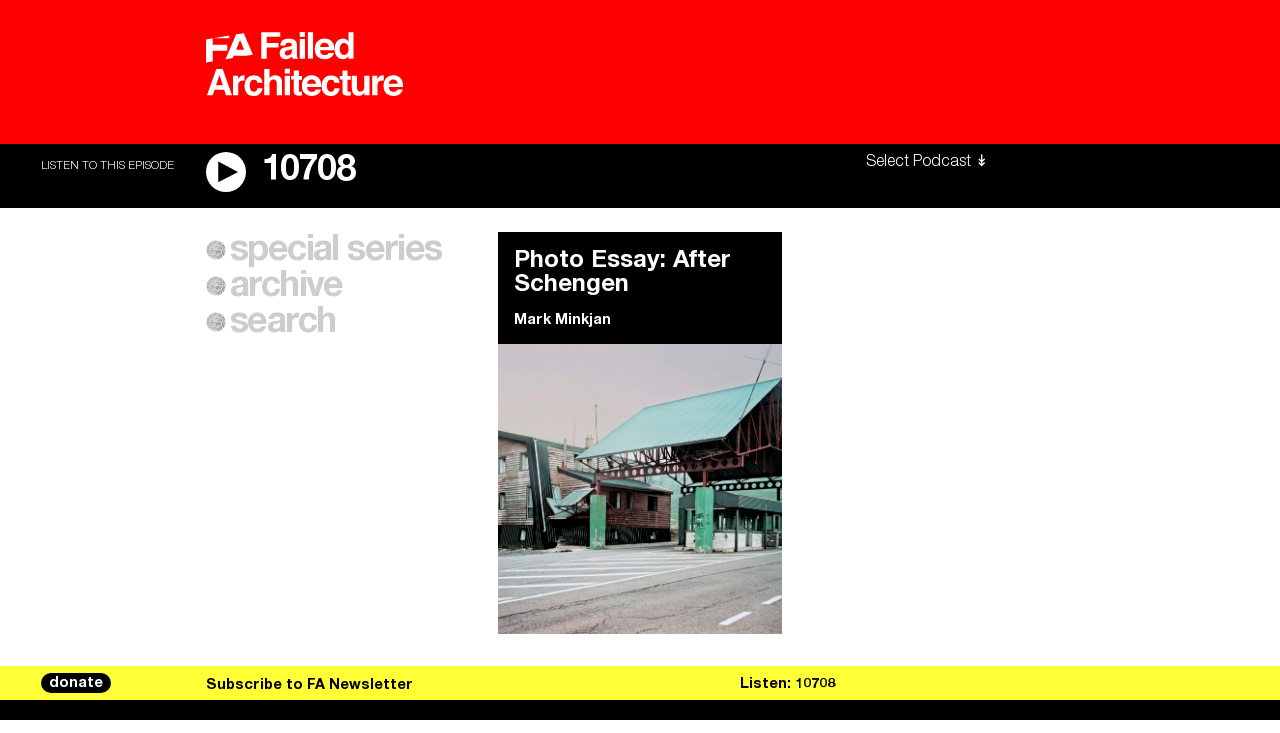

--- FILE ---
content_type: text/html; charset=UTF-8
request_url: https://failedarchitecture.com/tag/european-union/
body_size: 16492
content:
<!doctype html>
<html lang="en">
<!-- Hi! ━━━━━━━━━━━━━━━━━━━━━━━━━━━━━━━━━━━━━━━━━━━━━━━━━━━━━━━━━━━━━━━━━━━━━━━━━━━━━━━━━━━━━━━━━━━━━━━━━━━━┓
┃                                                                                                            ┃
┃                                                                                                            ┃
┃                                                                                                            ┃
┃                                                                                                            ┃
┃                                                                                                            ┃
┃                ____    __    ____  _______  __        ______   ______   .___  ___.  _______                ┃
┃                \   \  /  \  /   / |   ____||  |      /      | /  __  \  |   \/   | |   ____|               ┃
┃                 \   \/    \/   /  |  |__   |  |     |  ,----'|  |  |  | |  \  /  | |  |__                  ┃
┃                  \            /   |   __|  |  |     |  |     |  |  |  | |  |\/|  | |   __|                 ┃
┃                   \    /\    /    |  |____ |  `----.|  `----.|  `--'  | |  |  |  | |  |____                ┃
┃                    \__/  \__/     |_______||_______| \______| \______/  |__|  |__| |_______|               ┃
┃                                                                                                            ┃
┃                        .___________.  ______      .___________. __    __   _______                         ┃
┃                        |           | /  __  \     |           ||  |  |  | |   ____|                        ┃
┃                        `---|  |----`|  |  |  |    `---|  |----`|  |__|  | |  |__                           ┃
┃                            |  |     |  |  |  |        |  |     |   __   | |   __|                          ┃
┃                            |  |     |  `--'  |        |  |     |  |  |  | |  |____                         ┃
┃                            |__|      \______/         |__|     |__|  |__| |_______|                        ┃
┃                                                                                                            ┃
┃         ____    ____  __  .______       __        ______    __    __  .__   __.   _______  _______         ┃
┃         \   \  /   / |  | |   _  \     |  |      /  __  \  |  |  |  | |  \ |  |  /  _____||   ____|        ┃
┃          \   \/   /  |  | |  |_)  |    |  |     |  |  |  | |  |  |  | |   \|  | |  |  __  |  |__           ┃
┃           \      /   |  | |   ___/     |  |     |  |  |  | |  |  |  | |  . `  | |  | |_ | |   __|          ┃
┃            \    /    |  | |  |         |  `----.|  `--'  | |  `--'  | |  |\   | |  |__| | |  |____         ┃
┃             \__/     |__| | _|         |_______| \______/   \______/  |__| \__|  \______| |_______|        ┃
┃                                                                                                            ┃
┃                                                                                                            ┃
┃                                                                                                            ┃
┃                                                                                                            ┃
┃                                                                                                            ┃
┃                                                                                                            ┃
┗━━━━━━━━━━━━━━━━━━━━━━━━━━━━━━━━━━━━━━━━━━━━━━━━━━━━━━━━━━━━━━━━━━━━━━━━━━━━━━━━━━━━━━━━━ xoxo allsiz.es -->
	<head>
			<meta charset="utf-8">
		<meta http-equiv="X-UA-Compatible" content="IE=edge">
		<meta name="viewport" content="width=device-width, initial-scale=1">
		<meta name="robots" content="ALL"/>
		
		<title>  european union - Failed Architecture - Architecture and the Real World</title>

		<meta name="description" content="Since 2011, Failed Architecture has been providing an inclusive platform for critical urban discourse, fuelled by unconventional narratives from an international network of contributors.">
		<meta name="author"	content="Failed Architecture">

		<meta property="og:title" content="  european union - Failed Architecture - Architecture and the Real World" />
		<meta property="og:type" content="website" />
		<meta property="og:image" content="https://failedarchitecture.com/wp-content/uploads/2019/10/FA.png" />
		<meta property="og:url" content="https://failedarchitecture.com/tag/european-union/" />
		<meta property="og:description" content="Since 2011, Failed Architecture has been providing an inclusive platform for critical urban discourse, fuelled by unconventional narratives from an international network of contributors." />
		<meta property="og:site_name" content="Failed Architecture" />

		<meta name="twitter:card" content="summary"/>
		<meta name="twitter:title" content="  european union - Failed Architecture - Architecture and the Real World"/>
		<meta name="twitter:description" content="Since 2011, Failed Architecture has been providing an inclusive platform for critical urban discourse, fuelled by unconventional narratives from an international network of contributors."/>
		<!-- <meta name="twitter:creator" content="@buurmen"/> -->
		<!-- <meta name="twitter:site" content="@buurmen"/> -->
		<link href="https://fonts.googleapis.com/css?family=EB+Garamond:400,600" rel="stylesheet">
		<link rel="apple-touch-icon" sizes="57x57" href="https://failedarchitecture.com/wp-content/themes/failed_architecture/modules/icons/apple-touch-icon-57x57.png">
<link rel="apple-touch-icon" sizes="60x60" href="https://failedarchitecture.com/wp-content/themes/failed_architecture/modules/icons/apple-touch-icon-60x60.png">
<link rel="apple-touch-icon" sizes="72x72" href="https://failedarchitecture.com/wp-content/themes/failed_architecture/modules/icons/apple-touch-icon-72x72.png">
<link rel="apple-touch-icon" sizes="76x76" href="https://failedarchitecture.com/wp-content/themes/failed_architecture/modules/icons/apple-touch-icon-76x76.png">
<link rel="apple-touch-icon" sizes="114x114" href="https://failedarchitecture.com/wp-content/themes/failed_architecture/modules/icons/apple-touch-icon-114x114.png">
<link rel="apple-touch-icon" sizes="120x120" href="https://failedarchitecture.com/wp-content/themes/failed_architecture/modules/icons/apple-touch-icon-120x120.png">
<link rel="apple-touch-icon" sizes="144x144" href="https://failedarchitecture.com/wp-content/themes/failed_architecture/modules/icons/apple-touch-icon-144x144.png">
<link rel="apple-touch-icon" sizes="152x152" href="https://failedarchitecture.com/wp-content/themes/failed_architecture/modules/icons/apple-touch-icon-152x152.png">
<link rel="apple-touch-icon" sizes="180x180" href="https://failedarchitecture.com/wp-content/themes/failed_architecture/modules/icons/apple-touch-icon-180x180.png">
<meta name="apple-mobile-web-app-capable" content="yes">
<meta name="apple-mobile-web-app-status-bar-style" content="black-translucent">
<meta name="apple-mobile-web-app-title" content="Failed Architecture">
<meta name="mobile-web-app-capable" content="yes">
<meta name="theme-color" content="#FFFFFF">
<meta name="msapplication-TileColor" content="#FFFFFF">
<meta name="msapplication-TileImage" content="https://failedarchitecture.com/wp-content/themes/failed_architecture/modules/icons/mstile-144x144.png">
<meta name="msapplication-config" content="https://failedarchitecture.com/wp-content/themes/failed_architecture/modules/icons/browserconfig.xml">
<link rel="icon" type="image/png" sizes="32x32" href="https://failedarchitecture.com/wp-content/themes/failed_architecture/modules/icons/favicon-32x32.png">
<link rel="icon" type="image/png" sizes="192x192" href="https://failedarchitecture.com/wp-content/themes/failed_architecture/modules/icons/android-chrome-192x192.png">
<link rel="icon" type="image/png" sizes="16x16" href="https://failedarchitecture.com/wp-content/themes/failed_architecture/modules/icons/favicon-16x16.png">
<link rel="shortcut icon" href="https://failedarchitecture.com/wp-content/themes/failed_architecture/modules/icons/favicon.ico">
		<meta name='robots' content='max-image-preview:large' />
	<style>img:is([sizes="auto" i], [sizes^="auto," i]) { contain-intrinsic-size: 3000px 1500px }</style>
	<link rel='dns-prefetch' href='//code.jquery.com' />
<link rel='dns-prefetch' href='//js.stripe.com' />
<link rel='stylesheet' id='wp-block-library-css' href='https://failedarchitecture.com/wp-includes/css/dist/block-library/style.min.css?ver=6.8.3' type='text/css' media='all' />
<style id='classic-theme-styles-inline-css' type='text/css'>
/*! This file is auto-generated */
.wp-block-button__link{color:#fff;background-color:#32373c;border-radius:9999px;box-shadow:none;text-decoration:none;padding:calc(.667em + 2px) calc(1.333em + 2px);font-size:1.125em}.wp-block-file__button{background:#32373c;color:#fff;text-decoration:none}
</style>
<style id='co-authors-plus-coauthors-style-inline-css' type='text/css'>
.wp-block-co-authors-plus-coauthors.is-layout-flow [class*=wp-block-co-authors-plus]{display:inline}

</style>
<style id='co-authors-plus-avatar-style-inline-css' type='text/css'>
.wp-block-co-authors-plus-avatar :where(img){height:auto;max-width:100%;vertical-align:bottom}.wp-block-co-authors-plus-coauthors.is-layout-flow .wp-block-co-authors-plus-avatar :where(img){vertical-align:middle}.wp-block-co-authors-plus-avatar:is(.alignleft,.alignright){display:table}.wp-block-co-authors-plus-avatar.aligncenter{display:table;margin-inline:auto}

</style>
<style id='co-authors-plus-image-style-inline-css' type='text/css'>
.wp-block-co-authors-plus-image{margin-bottom:0}.wp-block-co-authors-plus-image :where(img){height:auto;max-width:100%;vertical-align:bottom}.wp-block-co-authors-plus-coauthors.is-layout-flow .wp-block-co-authors-plus-image :where(img){vertical-align:middle}.wp-block-co-authors-plus-image:is(.alignfull,.alignwide) :where(img){width:100%}.wp-block-co-authors-plus-image:is(.alignleft,.alignright){display:table}.wp-block-co-authors-plus-image.aligncenter{display:table;margin-inline:auto}

</style>
<style id='global-styles-inline-css' type='text/css'>
:root{--wp--preset--aspect-ratio--square: 1;--wp--preset--aspect-ratio--4-3: 4/3;--wp--preset--aspect-ratio--3-4: 3/4;--wp--preset--aspect-ratio--3-2: 3/2;--wp--preset--aspect-ratio--2-3: 2/3;--wp--preset--aspect-ratio--16-9: 16/9;--wp--preset--aspect-ratio--9-16: 9/16;--wp--preset--color--black: #000000;--wp--preset--color--cyan-bluish-gray: #abb8c3;--wp--preset--color--white: #ffffff;--wp--preset--color--pale-pink: #f78da7;--wp--preset--color--vivid-red: #cf2e2e;--wp--preset--color--luminous-vivid-orange: #ff6900;--wp--preset--color--luminous-vivid-amber: #fcb900;--wp--preset--color--light-green-cyan: #7bdcb5;--wp--preset--color--vivid-green-cyan: #00d084;--wp--preset--color--pale-cyan-blue: #8ed1fc;--wp--preset--color--vivid-cyan-blue: #0693e3;--wp--preset--color--vivid-purple: #9b51e0;--wp--preset--gradient--vivid-cyan-blue-to-vivid-purple: linear-gradient(135deg,rgba(6,147,227,1) 0%,rgb(155,81,224) 100%);--wp--preset--gradient--light-green-cyan-to-vivid-green-cyan: linear-gradient(135deg,rgb(122,220,180) 0%,rgb(0,208,130) 100%);--wp--preset--gradient--luminous-vivid-amber-to-luminous-vivid-orange: linear-gradient(135deg,rgba(252,185,0,1) 0%,rgba(255,105,0,1) 100%);--wp--preset--gradient--luminous-vivid-orange-to-vivid-red: linear-gradient(135deg,rgba(255,105,0,1) 0%,rgb(207,46,46) 100%);--wp--preset--gradient--very-light-gray-to-cyan-bluish-gray: linear-gradient(135deg,rgb(238,238,238) 0%,rgb(169,184,195) 100%);--wp--preset--gradient--cool-to-warm-spectrum: linear-gradient(135deg,rgb(74,234,220) 0%,rgb(151,120,209) 20%,rgb(207,42,186) 40%,rgb(238,44,130) 60%,rgb(251,105,98) 80%,rgb(254,248,76) 100%);--wp--preset--gradient--blush-light-purple: linear-gradient(135deg,rgb(255,206,236) 0%,rgb(152,150,240) 100%);--wp--preset--gradient--blush-bordeaux: linear-gradient(135deg,rgb(254,205,165) 0%,rgb(254,45,45) 50%,rgb(107,0,62) 100%);--wp--preset--gradient--luminous-dusk: linear-gradient(135deg,rgb(255,203,112) 0%,rgb(199,81,192) 50%,rgb(65,88,208) 100%);--wp--preset--gradient--pale-ocean: linear-gradient(135deg,rgb(255,245,203) 0%,rgb(182,227,212) 50%,rgb(51,167,181) 100%);--wp--preset--gradient--electric-grass: linear-gradient(135deg,rgb(202,248,128) 0%,rgb(113,206,126) 100%);--wp--preset--gradient--midnight: linear-gradient(135deg,rgb(2,3,129) 0%,rgb(40,116,252) 100%);--wp--preset--font-size--small: 13px;--wp--preset--font-size--medium: 20px;--wp--preset--font-size--large: 36px;--wp--preset--font-size--x-large: 42px;--wp--preset--spacing--20: 0.44rem;--wp--preset--spacing--30: 0.67rem;--wp--preset--spacing--40: 1rem;--wp--preset--spacing--50: 1.5rem;--wp--preset--spacing--60: 2.25rem;--wp--preset--spacing--70: 3.38rem;--wp--preset--spacing--80: 5.06rem;--wp--preset--shadow--natural: 6px 6px 9px rgba(0, 0, 0, 0.2);--wp--preset--shadow--deep: 12px 12px 50px rgba(0, 0, 0, 0.4);--wp--preset--shadow--sharp: 6px 6px 0px rgba(0, 0, 0, 0.2);--wp--preset--shadow--outlined: 6px 6px 0px -3px rgba(255, 255, 255, 1), 6px 6px rgba(0, 0, 0, 1);--wp--preset--shadow--crisp: 6px 6px 0px rgba(0, 0, 0, 1);}:where(.is-layout-flex){gap: 0.5em;}:where(.is-layout-grid){gap: 0.5em;}body .is-layout-flex{display: flex;}.is-layout-flex{flex-wrap: wrap;align-items: center;}.is-layout-flex > :is(*, div){margin: 0;}body .is-layout-grid{display: grid;}.is-layout-grid > :is(*, div){margin: 0;}:where(.wp-block-columns.is-layout-flex){gap: 2em;}:where(.wp-block-columns.is-layout-grid){gap: 2em;}:where(.wp-block-post-template.is-layout-flex){gap: 1.25em;}:where(.wp-block-post-template.is-layout-grid){gap: 1.25em;}.has-black-color{color: var(--wp--preset--color--black) !important;}.has-cyan-bluish-gray-color{color: var(--wp--preset--color--cyan-bluish-gray) !important;}.has-white-color{color: var(--wp--preset--color--white) !important;}.has-pale-pink-color{color: var(--wp--preset--color--pale-pink) !important;}.has-vivid-red-color{color: var(--wp--preset--color--vivid-red) !important;}.has-luminous-vivid-orange-color{color: var(--wp--preset--color--luminous-vivid-orange) !important;}.has-luminous-vivid-amber-color{color: var(--wp--preset--color--luminous-vivid-amber) !important;}.has-light-green-cyan-color{color: var(--wp--preset--color--light-green-cyan) !important;}.has-vivid-green-cyan-color{color: var(--wp--preset--color--vivid-green-cyan) !important;}.has-pale-cyan-blue-color{color: var(--wp--preset--color--pale-cyan-blue) !important;}.has-vivid-cyan-blue-color{color: var(--wp--preset--color--vivid-cyan-blue) !important;}.has-vivid-purple-color{color: var(--wp--preset--color--vivid-purple) !important;}.has-black-background-color{background-color: var(--wp--preset--color--black) !important;}.has-cyan-bluish-gray-background-color{background-color: var(--wp--preset--color--cyan-bluish-gray) !important;}.has-white-background-color{background-color: var(--wp--preset--color--white) !important;}.has-pale-pink-background-color{background-color: var(--wp--preset--color--pale-pink) !important;}.has-vivid-red-background-color{background-color: var(--wp--preset--color--vivid-red) !important;}.has-luminous-vivid-orange-background-color{background-color: var(--wp--preset--color--luminous-vivid-orange) !important;}.has-luminous-vivid-amber-background-color{background-color: var(--wp--preset--color--luminous-vivid-amber) !important;}.has-light-green-cyan-background-color{background-color: var(--wp--preset--color--light-green-cyan) !important;}.has-vivid-green-cyan-background-color{background-color: var(--wp--preset--color--vivid-green-cyan) !important;}.has-pale-cyan-blue-background-color{background-color: var(--wp--preset--color--pale-cyan-blue) !important;}.has-vivid-cyan-blue-background-color{background-color: var(--wp--preset--color--vivid-cyan-blue) !important;}.has-vivid-purple-background-color{background-color: var(--wp--preset--color--vivid-purple) !important;}.has-black-border-color{border-color: var(--wp--preset--color--black) !important;}.has-cyan-bluish-gray-border-color{border-color: var(--wp--preset--color--cyan-bluish-gray) !important;}.has-white-border-color{border-color: var(--wp--preset--color--white) !important;}.has-pale-pink-border-color{border-color: var(--wp--preset--color--pale-pink) !important;}.has-vivid-red-border-color{border-color: var(--wp--preset--color--vivid-red) !important;}.has-luminous-vivid-orange-border-color{border-color: var(--wp--preset--color--luminous-vivid-orange) !important;}.has-luminous-vivid-amber-border-color{border-color: var(--wp--preset--color--luminous-vivid-amber) !important;}.has-light-green-cyan-border-color{border-color: var(--wp--preset--color--light-green-cyan) !important;}.has-vivid-green-cyan-border-color{border-color: var(--wp--preset--color--vivid-green-cyan) !important;}.has-pale-cyan-blue-border-color{border-color: var(--wp--preset--color--pale-cyan-blue) !important;}.has-vivid-cyan-blue-border-color{border-color: var(--wp--preset--color--vivid-cyan-blue) !important;}.has-vivid-purple-border-color{border-color: var(--wp--preset--color--vivid-purple) !important;}.has-vivid-cyan-blue-to-vivid-purple-gradient-background{background: var(--wp--preset--gradient--vivid-cyan-blue-to-vivid-purple) !important;}.has-light-green-cyan-to-vivid-green-cyan-gradient-background{background: var(--wp--preset--gradient--light-green-cyan-to-vivid-green-cyan) !important;}.has-luminous-vivid-amber-to-luminous-vivid-orange-gradient-background{background: var(--wp--preset--gradient--luminous-vivid-amber-to-luminous-vivid-orange) !important;}.has-luminous-vivid-orange-to-vivid-red-gradient-background{background: var(--wp--preset--gradient--luminous-vivid-orange-to-vivid-red) !important;}.has-very-light-gray-to-cyan-bluish-gray-gradient-background{background: var(--wp--preset--gradient--very-light-gray-to-cyan-bluish-gray) !important;}.has-cool-to-warm-spectrum-gradient-background{background: var(--wp--preset--gradient--cool-to-warm-spectrum) !important;}.has-blush-light-purple-gradient-background{background: var(--wp--preset--gradient--blush-light-purple) !important;}.has-blush-bordeaux-gradient-background{background: var(--wp--preset--gradient--blush-bordeaux) !important;}.has-luminous-dusk-gradient-background{background: var(--wp--preset--gradient--luminous-dusk) !important;}.has-pale-ocean-gradient-background{background: var(--wp--preset--gradient--pale-ocean) !important;}.has-electric-grass-gradient-background{background: var(--wp--preset--gradient--electric-grass) !important;}.has-midnight-gradient-background{background: var(--wp--preset--gradient--midnight) !important;}.has-small-font-size{font-size: var(--wp--preset--font-size--small) !important;}.has-medium-font-size{font-size: var(--wp--preset--font-size--medium) !important;}.has-large-font-size{font-size: var(--wp--preset--font-size--large) !important;}.has-x-large-font-size{font-size: var(--wp--preset--font-size--x-large) !important;}
:where(.wp-block-post-template.is-layout-flex){gap: 1.25em;}:where(.wp-block-post-template.is-layout-grid){gap: 1.25em;}
:where(.wp-block-columns.is-layout-flex){gap: 2em;}:where(.wp-block-columns.is-layout-grid){gap: 2em;}
:root :where(.wp-block-pullquote){font-size: 1.5em;line-height: 1.6;}
</style>
<link rel='stylesheet' id='give-styles-css' href='https://failedarchitecture.com/wp-content/plugins/give/assets/dist/css/give.css?ver=3.21.1' type='text/css' media='all' />
<link rel='stylesheet' id='give-donation-summary-style-frontend-css' href='https://failedarchitecture.com/wp-content/plugins/give/assets/dist/css/give-donation-summary.css?ver=3.21.1' type='text/css' media='all' />
<link rel='stylesheet' id='give_ffm_frontend_styles-css' href='https://failedarchitecture.com/wp-content/plugins/give-form-field-manager/assets/dist/css/give-ffm-frontend.css?ver=3.1.1' type='text/css' media='all' />
<link rel='stylesheet' id='give_ffm_datepicker_styles-css' href='https://failedarchitecture.com/wp-content/plugins/give-form-field-manager/assets/dist/css/give-ffm-datepicker.css?ver=3.1.1' type='text/css' media='all' />
<link rel='stylesheet' id='give_recurring_css-css' href='https://failedarchitecture.com/wp-content/plugins/give-recurring/assets/css/give-recurring.min.css?ver=2.11.1' type='text/css' media='all' />
<link rel='stylesheet' id='main-css' href='https://failedarchitecture.com/wp-content/themes/failed_architecture/dist/main.css?ver=3.9.43' type='text/css' media='all' />
<script type="text/javascript" src="https://code.jquery.com/jquery-3.0.0.min.js?ver=3.0.0" id="jquery-js"></script>
<script type="text/javascript" src="https://failedarchitecture.com/wp-includes/js/jquery/ui/core.min.js?ver=1.13.3" id="jquery-ui-core-js"></script>
<script type="text/javascript" src="https://failedarchitecture.com/wp-includes/js/jquery/ui/datepicker.min.js?ver=1.13.3" id="jquery-ui-datepicker-js"></script>
<script type="text/javascript" id="jquery-ui-datepicker-js-after">
/* <![CDATA[ */
jQuery(function(jQuery){jQuery.datepicker.setDefaults({"closeText":"Close","currentText":"Today","monthNames":["January","February","March","April","May","June","July","August","September","October","November","December"],"monthNamesShort":["Jan","Feb","Mar","Apr","May","Jun","Jul","Aug","Sep","Oct","Nov","Dec"],"nextText":"Next","prevText":"Previous","dayNames":["Sunday","Monday","Tuesday","Wednesday","Thursday","Friday","Saturday"],"dayNamesShort":["Sun","Mon","Tue","Wed","Thu","Fri","Sat"],"dayNamesMin":["S","M","T","W","T","F","S"],"dateFormat":"MM d, yy","firstDay":1,"isRTL":false});});
/* ]]> */
</script>
<script type="text/javascript" src="https://failedarchitecture.com/wp-includes/js/jquery/ui/mouse.min.js?ver=1.13.3" id="jquery-ui-mouse-js"></script>
<script type="text/javascript" src="https://failedarchitecture.com/wp-includes/js/jquery/ui/slider.min.js?ver=1.13.3" id="jquery-ui-slider-js"></script>
<script type="text/javascript" src="https://failedarchitecture.com/wp-includes/js/clipboard.min.js?ver=2.0.11" id="clipboard-js"></script>
<script type="text/javascript" src="https://failedarchitecture.com/wp-includes/js/plupload/moxie.min.js?ver=1.3.5.1" id="moxiejs-js"></script>
<script type="text/javascript" src="https://failedarchitecture.com/wp-includes/js/plupload/plupload.min.js?ver=2.1.9" id="plupload-js"></script>
<script type="text/javascript" src="https://failedarchitecture.com/wp-includes/js/underscore.min.js?ver=1.13.7" id="underscore-js"></script>
<script type="text/javascript" src="https://failedarchitecture.com/wp-includes/js/dist/dom-ready.min.js?ver=f77871ff7694fffea381" id="wp-dom-ready-js"></script>
<script type="text/javascript" src="https://failedarchitecture.com/wp-includes/js/dist/hooks.min.js?ver=4d63a3d491d11ffd8ac6" id="wp-hooks-js"></script>
<script type="text/javascript" src="https://failedarchitecture.com/wp-includes/js/dist/i18n.min.js?ver=5e580eb46a90c2b997e6" id="wp-i18n-js"></script>
<script type="text/javascript" id="wp-i18n-js-after">
/* <![CDATA[ */
wp.i18n.setLocaleData( { 'text direction\u0004ltr': [ 'ltr' ] } );
/* ]]> */
</script>
<script type="text/javascript" src="https://failedarchitecture.com/wp-includes/js/dist/a11y.min.js?ver=3156534cc54473497e14" id="wp-a11y-js"></script>
<script type="text/javascript" id="plupload-handlers-js-extra">
/* <![CDATA[ */
var pluploadL10n = {"queue_limit_exceeded":"You have attempted to queue too many files.","file_exceeds_size_limit":"%s exceeds the maximum upload size for this site.","zero_byte_file":"This file is empty. Please try another.","invalid_filetype":"This file cannot be processed by the web server.","not_an_image":"This file is not an image. Please try another.","image_memory_exceeded":"Memory exceeded. Please try another smaller file.","image_dimensions_exceeded":"This is larger than the maximum size. Please try another.","default_error":"An error occurred in the upload. Please try again later.","missing_upload_url":"There was a configuration error. Please contact the server administrator.","upload_limit_exceeded":"You may only upload 1 file.","http_error":"Unexpected response from the server. The file may have been uploaded successfully. Check in the Media Library or reload the page.","http_error_image":"The server cannot process the image. This can happen if the server is busy or does not have enough resources to complete the task. Uploading a smaller image may help. Suggested maximum size is 2560 pixels.","upload_failed":"Upload failed.","big_upload_failed":"Please try uploading this file with the %1$sbrowser uploader%2$s.","big_upload_queued":"%s exceeds the maximum upload size for the multi-file uploader when used in your browser.","io_error":"IO error.","security_error":"Security error.","file_cancelled":"File canceled.","upload_stopped":"Upload stopped.","dismiss":"Dismiss","crunching":"Crunching\u2026","deleted":"moved to the Trash.","error_uploading":"\u201c%s\u201d has failed to upload.","unsupported_image":"This image cannot be displayed in a web browser. For best results convert it to JPEG before uploading.","noneditable_image":"The web server cannot generate responsive image sizes for this image. Convert it to JPEG or PNG before uploading.","file_url_copied":"The file URL has been copied to your clipboard"};
/* ]]> */
</script>
<script type="text/javascript" src="https://failedarchitecture.com/wp-includes/js/plupload/handlers.min.js?ver=6.8.3" id="plupload-handlers-js"></script>
<script type="text/javascript" id="give_ffm_frontend-js-extra">
/* <![CDATA[ */
var give_ffm_frontend = {"ajaxurl":"https:\/\/failedarchitecture.com\/wp-admin\/admin-ajax.php","error_message":"Please complete all required fields","submit_button_text":"Donate Now","nonce":"c453677930","confirmMsg":"Are you sure?","i18n":{"timepicker":{"choose_time":"Choose Time","time":"Time","hour":"Hour","minute":"Minute","second":"Second","done":"Done","now":"Now"},"repeater":{"max_rows":"You have added the maximum number of fields allowed."}},"plupload":{"url":"https:\/\/failedarchitecture.com\/wp-admin\/admin-ajax.php?nonce=cc8c27ebb8","flash_swf_url":"https:\/\/failedarchitecture.com\/wp-includes\/js\/plupload\/plupload.flash.swf","filters":[{"title":"Allowed Files","extensions":"*"}],"multipart":true,"urlstream_upload":true}};
/* ]]> */
</script>
<script type="text/javascript" src="https://failedarchitecture.com/wp-content/plugins/give-form-field-manager/assets/dist/js/give-ffm-frontend.js?ver=3.1.1" id="give_ffm_frontend-js"></script>
<script type="text/javascript" id="give-stripe-js-js-extra">
/* <![CDATA[ */
var give_stripe_vars = {"zero_based_currency":"","zero_based_currencies_list":["JPY","KRW","CLP","ISK","BIF","DJF","GNF","KHR","KPW","LAK","LKR","MGA","MZN","VUV"],"sitename":"Failed Architecture","checkoutBtnTitle":"Donate","publishable_key":"pk_live_SMtnnvlq4TpJelMdklNha8iD","checkout_image":"","checkout_address":"","checkout_processing_text":"Donation Processing...","give_version":"3.21.1","cc_fields_format":"multi","card_number_placeholder_text":"Card Number","card_cvc_placeholder_text":"CVC","donate_button_text":"Donate Now","element_font_styles":{"cssSrc":false},"element_base_styles":{"color":"#32325D","fontWeight":500,"fontSize":"16px","fontSmoothing":"antialiased","::placeholder":{"color":"#222222"},":-webkit-autofill":{"color":"#e39f48"}},"element_complete_styles":{},"element_empty_styles":{},"element_invalid_styles":{},"float_labels":"","base_country":"NL","preferred_locale":"en","stripe_card_update":"","stripe_becs_update":""};
/* ]]> */
</script>
<script type="text/javascript" src="https://js.stripe.com/v3/?ver=3.21.1" id="give-stripe-js-js"></script>
<script type="text/javascript" src="https://failedarchitecture.com/wp-content/plugins/give/assets/dist/js/give-stripe.js?ver=3.21.1" id="give-stripe-onpage-js-js"></script>
<script type="text/javascript" id="give-js-extra">
/* <![CDATA[ */
var give_global_vars = {"ajaxurl":"https:\/\/failedarchitecture.com\/wp-admin\/admin-ajax.php","checkout_nonce":"ac717d6d6b","currency":"EUR","currency_sign":"\u20ac","currency_pos":"before","thousands_separator":",","decimal_separator":".","no_gateway":"Please select a payment method.","bad_minimum":"The minimum custom donation amount for this form is","bad_maximum":"The maximum custom donation amount for this form is","general_loading":"Loading...","purchase_loading":"Please Wait...","textForOverlayScreen":"<h3>Processing...<\/h3><p>This will only take a second!<\/p>","number_decimals":"0","is_test_mode":"","give_version":"3.21.1","magnific_options":{"main_class":"give-modal","close_on_bg_click":false},"form_translation":{"payment-mode":"Please select payment mode.","give_first":"Please enter your first name.","give_last":"Please enter your last name.","give_email":"Please enter a valid email address.","give_user_login":"Invalid email address or username.","give_user_pass":"Enter a password.","give_user_pass_confirm":"Enter the password confirmation.","give_agree_to_terms":"You must agree to the terms and conditions."},"confirm_email_sent_message":"Please check your email and click on the link to access your complete donation history.","ajax_vars":{"ajaxurl":"https:\/\/failedarchitecture.com\/wp-admin\/admin-ajax.php","ajaxNonce":"c87a37970c","loading":"Loading","select_option":"Please select an option","default_gateway":"mollie","permalinks":"1","number_decimals":0},"cookie_hash":"c9319d64baae0b120a086c913a0cc57e","session_nonce_cookie_name":"wp-give_session_reset_nonce_c9319d64baae0b120a086c913a0cc57e","session_cookie_name":"wp-give_session_c9319d64baae0b120a086c913a0cc57e","delete_session_nonce_cookie":"0"};
var giveApiSettings = {"root":"https:\/\/failedarchitecture.com\/wp-json\/give-api\/v2\/","rest_base":"give-api\/v2"};
/* ]]> */
</script>
<script type="text/javascript" src="https://failedarchitecture.com/wp-content/plugins/give/assets/dist/js/give.js?ver=7593e393262d7a23" id="give-js"></script>
<script type="text/javascript" id="give_recurring_script-js-extra">
/* <![CDATA[ */
var Give_Recurring_Vars = {"email_access":"1","pretty_intervals":{"1":"Every","2":"Every two","3":"Every three","4":"Every four","5":"Every five","6":"Every six"},"pretty_periods":{"day":"Daily","week":"Weekly","month":"Monthly","quarter":"Quarterly","half-year":"Semi-Annually","year":"Yearly"},"messages":{"daily_forbidden":"The selected payment method does not support daily recurring giving. Please select another payment method or supported giving frequency.","confirm_cancel":"Are you sure you want to cancel this subscription?"},"multi_level_message_pre_text":"You have chosen to donate"};
/* ]]> */
</script>
<script type="text/javascript" src="https://failedarchitecture.com/wp-content/plugins/give-recurring/assets/js/give-recurring.min.js?ver=2.11.1" id="give_recurring_script-js"></script>
<link rel="https://api.w.org/" href="https://failedarchitecture.com/wp-json/" /><link rel="alternate" title="JSON" type="application/json" href="https://failedarchitecture.com/wp-json/wp/v2/tags/486" /><link rel="EditURI" type="application/rsd+xml" title="RSD" href="https://failedarchitecture.com/xmlrpc.php?rsd" />
<meta name="generator" content="WordPress 6.8.3" />
<meta name="generator" content="Seriously Simple Podcasting 3.14.0" />

<link rel="alternate" type="application/rss+xml" title="Podcast RSS feed" href="https://failedarchitecture.com/feed/podcast" />

<meta name="generator" content="Give v3.21.1" />
	</head>

	
	<body class="non-podcast">		
				
						
		

<header class="header-main header-main--non-podcast">
	<div class="header-main__toggle header-main__toggle--light non-podcast">
	</div>

	<div class="logo logo--non-podcast logo--light">
	<a href="https://failedarchitecture.com">
		<svg class="logo__svg logo__simple-logo" xmlns="http://www.w3.org/2000/svg" viewBox="0 0 590 368.54"><title>logo</title>
			<path class="cls-1" d="M0,78.8,83.82,65.44v80.18H264.91v76.69H84.29V355.66L0,368.54Z"/>
			<path class="cls-1" d="M289.49,30.66V65.44h-207Z"/>
			<path class="cls-1" d="M590,276.57,344.95,288l-10.44,25.21-91.65,15.41L376,16.18,472.14,0ZM475.88,208.86,426.4,88.3,376.94,208.86Z"/>
		</svg>
		
		<svg class="logo__svg logo__type-logo" data-name="Layer 1" xmlns="http://www.w3.org/2000/svg" viewBox="0 0 213.99 69.69"><title>type-logo</title><path class="cls-1" d="M60.13.21H80.65V5.27H66.1v6.62H78.86v5H66.1V29h-6Z"/><path class="cls-1" d="M89.88,16a8.8,8.8,0,0,0,2.22-.49,1.68,1.68,0,0,0,1.2-1.58,1.87,1.87,0,0,0-.92-1.81,5.82,5.82,0,0,0-2.7-.5,3.55,3.55,0,0,0-2.83,1,4,4,0,0,0-.79,2H80.69A8.14,8.14,0,0,1,82.25,10q2.22-2.81,7.61-2.81A13.57,13.57,0,0,1,96.1,8.55q2.73,1.39,2.73,5.23v9.77q0,1,0,2.46a3.09,3.09,0,0,0,.33,1.48,2,2,0,0,0,.82.64V29H94a6.17,6.17,0,0,1-.35-1.21q-.1-.57-.16-1.29a11.51,11.51,0,0,1-2.67,2.13,8.08,8.08,0,0,1-4.09,1A7.05,7.05,0,0,1,81.9,28,5.87,5.87,0,0,1,80,23.3a6.06,6.06,0,0,1,3-5.68A13.62,13.62,0,0,1,88,16.25Zm3.4,2.6a6.15,6.15,0,0,1-1.08.54,9.14,9.14,0,0,1-1.49.38l-1.27.23a8.31,8.31,0,0,0-2.56.76,2.54,2.54,0,0,0-1.31,2.36,2.47,2.47,0,0,0,.8,2.06,3.05,3.05,0,0,0,2,.63,5.82,5.82,0,0,0,3.36-1.05q1.54-1.05,1.6-3.85Z"/><path class="cls-1" d="M107.49,5.14h-5.64V0h5.64Zm-5.64,2.54h5.64V29h-5.64Z"/><path class="cls-1" d="M116.27,29h-5.57V.18h5.57Z"/><path class="cls-1" d="M133.72,8.11a8.67,8.67,0,0,1,3.68,3.15,10.47,10.47,0,0,1,1.7,4.4,27.22,27.22,0,0,1,.18,4.23H123.78q.13,3.2,2.23,4.49a5.65,5.65,0,0,0,3.07.8,4.32,4.32,0,0,0,4.24-2.44H139a7,7,0,0,1-2.06,3.85q-2.86,3.11-8,3.11a11.61,11.61,0,0,1-7.5-2.62q-3.25-2.62-3.25-8.52,0-5.53,2.93-8.48a10.26,10.26,0,0,1,7.61-3A12.12,12.12,0,0,1,133.72,8.11Zm-8.33,4.81a5.78,5.78,0,0,0-1.48,3.3h9.59A4.65,4.65,0,0,0,132,12.85a4.88,4.88,0,0,0-3.3-1.15A4.41,4.41,0,0,0,125.4,12.92Z"/><path class="cls-1" d="M152.22,8a6.76,6.76,0,0,1,2.44,2.35V.21h5.64V29H154.9V26a7.86,7.86,0,0,1-2.71,2.75,7.63,7.63,0,0,1-3.79.86,7.91,7.91,0,0,1-6.28-3,11.59,11.59,0,0,1-2.55-7.74q0-5.45,2.51-8.57a8.17,8.17,0,0,1,6.71-3.12A6.87,6.87,0,0,1,152.22,8Zm1.37,15.17a7.77,7.77,0,0,0,1.23-4.55q0-3.91-2-5.59A4.25,4.25,0,0,0,150,12a3.91,3.91,0,0,0-3.58,1.85,8.55,8.55,0,0,0-1.14,4.58,8.47,8.47,0,0,0,1.16,4.72A3.93,3.93,0,0,0,150,24.94,4.11,4.11,0,0,0,153.59,23.18Z"/><path class="cls-1" d="M11.28,40.18h6.81L28.27,69H21.75L19.85,63H9.25L7.29,69H1Zm-.4,17.91h7.37L14.62,46.76Z"/><path class="cls-1" d="M41.33,47.18l.48,0v5.7q-.53-.06-.94-.08l-.66,0q-3.36,0-4.51,2.19a8.51,8.51,0,0,0-.64,3.79V69H29.45V47.68h5.31v3.71A11.76,11.76,0,0,1,37,48.48a6.12,6.12,0,0,1,4.06-1.31Z"/><path class="cls-1" d="M55.77,55.31a4.93,4.93,0,0,0-.8-2.15A3.37,3.37,0,0,0,52,51.88a3.84,3.84,0,0,0-3.86,2.79,11.6,11.6,0,0,0-.55,3.93,10.67,10.67,0,0,0,.55,3.76A3.72,3.72,0,0,0,52,65,3.32,3.32,0,0,0,54.73,64a5.25,5.25,0,0,0,1-2.73h5.68A9.31,9.31,0,0,1,59.58,66a8.94,8.94,0,0,1-7.76,3.65q-5.14,0-7.57-3a12.31,12.31,0,0,1-2.42-7.9q0-5.48,2.68-8.52a9.33,9.33,0,0,1,7.39-3A11.13,11.13,0,0,1,58.45,49q2.55,1.8,3,6.35Z"/><path class="cls-1" d="M78.62,47.79a6.26,6.26,0,0,1,2.64,2.09,5.59,5.59,0,0,1,1.07,2.45,30.38,30.38,0,0,1,.19,4.11V69H76.83V56a5.74,5.74,0,0,0-.58-2.78,2.91,2.91,0,0,0-2.87-1.49,3.94,3.94,0,0,0-3.33,1.48,6.8,6.8,0,0,0-1.13,4.21V69H63.36V40.27h5.57V50.43a6.8,6.8,0,0,1,2.79-2.59A7.86,7.86,0,0,1,75,47.11,9,9,0,0,1,78.62,47.79Z"/><path class="cls-1" d="M91.25,45.14H85.6V40h5.64ZM85.6,47.68h5.64V69H85.6Z"/><path class="cls-1" d="M92.42,51.84v-4h3V41.93h5.51v5.94h3.46v4H100.9V63.09a2.53,2.53,0,0,0,.33,1.63,3.66,3.66,0,0,0,2,.32h.54l.56,0v4.16l-2.64.1q-3.95.14-5.39-1.37a4.07,4.07,0,0,1-.94-2.95V51.84Z"/><path class="cls-1" d="M119.66,48.11a8.67,8.67,0,0,1,3.68,3.15,10.47,10.47,0,0,1,1.7,4.4,27.22,27.22,0,0,1,.18,4.23H109.72q.13,3.2,2.23,4.49a5.65,5.65,0,0,0,3.07.8,4.32,4.32,0,0,0,4.24-2.44h5.68a7,7,0,0,1-2.06,3.85q-2.86,3.11-8,3.11a11.61,11.61,0,0,1-7.5-2.62q-3.25-2.62-3.25-8.52,0-5.53,2.93-8.48a10.26,10.26,0,0,1,7.61-3A12.12,12.12,0,0,1,119.66,48.11Zm-8.33,4.81a5.78,5.78,0,0,0-1.48,3.3h9.59A4.65,4.65,0,0,0,118,52.85a4.88,4.88,0,0,0-3.3-1.15A4.41,4.41,0,0,0,111.34,52.92Z"/><path class="cls-1" d="M139.52,55.31a4.93,4.93,0,0,0-.8-2.15,3.37,3.37,0,0,0-2.92-1.29,3.84,3.84,0,0,0-3.86,2.79,11.6,11.6,0,0,0-.55,3.93,10.67,10.67,0,0,0,.55,3.76A3.72,3.72,0,0,0,135.71,65,3.32,3.32,0,0,0,138.49,64a5.25,5.25,0,0,0,1-2.73h5.68a9.31,9.31,0,0,1-1.84,4.8,8.94,8.94,0,0,1-7.76,3.65q-5.14,0-7.57-3a12.31,12.31,0,0,1-2.42-7.9q0-5.48,2.68-8.52a9.33,9.33,0,0,1,7.39-3,11.13,11.13,0,0,1,6.56,1.8q2.55,1.8,3,6.35Z"/><path class="cls-1" d="M145.19,51.84v-4h3V41.93h5.51v5.94h3.46v4h-3.46V63.09a2.53,2.53,0,0,0,.33,1.63,3.66,3.66,0,0,0,2,.32h.54l.56,0v4.16l-2.64.1q-3.95.14-5.39-1.37a4.07,4.07,0,0,1-.94-2.95V51.84Z"/><path class="cls-1" d="M164.1,47.68V60.51a6.77,6.77,0,0,0,.43,2.73,3,3,0,0,0,3,1.62,3.88,3.88,0,0,0,3.89-2.3,8.37,8.37,0,0,0,.54-3.3V47.68h5.64V69h-5.41V66q-.08.1-.39.59a3.91,3.91,0,0,1-.74.86,7.72,7.72,0,0,1-2.52,1.6,8.58,8.58,0,0,1-2.85.43q-4.71,0-6.35-3.4a13,13,0,0,1-.92-5.53V47.68Z"/><path class="cls-1" d="M192.59,47.18l.48,0v5.7q-.53-.06-.94-.08l-.66,0q-3.36,0-4.51,2.19a8.51,8.51,0,0,0-.64,3.79V69h-5.61V47.68H186v3.71a11.78,11.78,0,0,1,2.25-2.91,6.12,6.12,0,0,1,4.06-1.31Z"/><path class="cls-1" d="M208.42,48.11a8.66,8.66,0,0,1,3.68,3.15,10.47,10.47,0,0,1,1.7,4.4,27.16,27.16,0,0,1,.18,4.23h-15.5q.13,3.2,2.23,4.49a5.65,5.65,0,0,0,3.07.8A4.32,4.32,0,0,0,208,62.73h5.68a7,7,0,0,1-2.06,3.85q-2.86,3.11-8,3.11a11.61,11.61,0,0,1-7.5-2.62q-3.25-2.62-3.25-8.52,0-5.53,2.93-8.48a10.26,10.26,0,0,1,7.61-3A12.12,12.12,0,0,1,208.42,48.11Zm-8.33,4.81a5.78,5.78,0,0,0-1.48,3.3h9.59a4.65,4.65,0,0,0-1.48-3.36,4.88,4.88,0,0,0-3.3-1.15A4.41,4.41,0,0,0,200.09,52.92Z"/><path class="cls-1" d="M21.13,29.71l.55-1.28,6.85-16.07,4.09-9.6a.23.23,0,0,1,.2-.16L36.63,2l4.14-.7c.15,0,.22,0,.28.15l9.06,21.28.81,1.9,0,.13L49.25,25l-4.13.7a11.69,11.69,0,0,1-2,.19H30.23A.23.23,0,0,0,30,26c-.29.74-.6,1.48-.9,2.22a.23.23,0,0,1-.2.16l-4.62.77-3,.5ZM41.41,19.46,37,8.78,32.65,19.46Z"/><path class="cls-1" d="M7.25,6.89v.19q0,3.32,0,6.63c0,.19,0,.19.19.19H23v6.6H7.48c-.26,0-.23,0-.23.24q0,5.55,0,11.1V32L0,33.27V8.11Z"/><path class="cls-1" d="M25.13,3.89v3H7.41Z"/>
		</svg>
	</a>
</div>	
	<div class="header-main__primary">
		<nav class="nav-main nav-main--non-podcast nav-main--light">
		<ul class="nav-main__menu"><li id="menu-item-10580" class="menu-item menu-item-type-post_type menu-item-object-page menu-item-10580"><a href="https://failedarchitecture.com/donate/">Donate</a></li>
<li id="menu-item-10581" class="menu-item menu-item-type-post_type menu-item-object-page menu-item-10581"><a href="https://failedarchitecture.com/contribute/">Contribute</a></li>
<li id="menu-item-10579" class="menu-item menu-item-type-post_type menu-item-object-page menu-item-10579"><a href="https://failedarchitecture.com/work-with-us/">Work with us</a></li>
<li id="menu-item-2808" class="menu-item menu-item-type-post_type menu-item-object-page menu-item-2808"><a href="https://failedarchitecture.com/about/">About</a></li>
</ul> 
</nav>						</div>

	<div class="header-main__secondary header-main__secondary--light non-podcast">
			</div>

</header>
		<main>	
																			

										
<div class="podcast-header">
	
		
		<div class="podcast-header__content">
		
			<div class="podcast-header__content__subtitle">
				Listen to this episode
			</div>
		
			<div class="podcast-header__content__flex">	
				<div class="podcast-header__content__flex__flex">
					<div class="podcast-header__content__icon">	
					</div>
				
					<div class="podcast-header__content__title">
						10708					</div>
				</div>
				
				<div class="podcast-header__content__tagline">
					
																				
								<select name="podcast-header__content__select">
					<option value="Select Podcast">Select Podcast ↡</option>
			
																				<option data-url="https://failedarchitecture.com/podcast/borders-of-possibility-w-gabriella-sanchez/"></option>
							
																				<option data-url="https://failedarchitecture.com/podcast/amsterdams-new-wave-of-cooperative-housing-w-andrea-verdecchia-from-time-to-access/">Breezeblock #42</option>
							
																				<option data-url="https://failedarchitecture.com/podcast/a-just-transition-for-the-building-sector-w-architecture-lobbys-gnd-working-group/">Breezeblock #42</option>
							
																				<option data-url="https://failedarchitecture.com/podcast/riding-for-deliveroo-w-callum-cant-pt-2/">Breezeblock #41</option>
							
																				<option data-url="https://failedarchitecture.com/podcast/on-discomfort-episode-7-w-exutoire-juana-maria-victoria-and-maria/">On Discomfort #7 / Breezeblock #40</option>
							
																				<option data-url="https://failedarchitecture.com/podcast/riding-for-deliveroo-w-callum-cant/">Breezeblock #39</option>
							
																				<option data-url="https://failedarchitecture.com/podcast/on-discomfort-episode-6-w-sidra-kamran-juana-maria-victoria-and-maria/">On Discomfort #6 / Breezeblock #38</option>
							
																				<option data-url="https://failedarchitecture.com/podcast/sobre-la-incomodidad-episodio-5-w-ivan-argote-maria-victoria-juana-y-maria/">On Discomfort #5 / Breezeblock #37</option>
							
																				<option data-url="https://failedarchitecture.com/podcast/on-discomfort-episode-4-w-todd-brown-juana-maria-victoria-and-maria/">On Discomfort #4 / Breezeblock #36</option>
							
																				<option data-url="https://failedarchitecture.com/podcast/unionising-architectural-workers-in-nl-the-qatar-legacy-w-zamaney-menso-fnv/">Breezeblock #35</option>
							
																				<option data-url="https://failedarchitecture.com/podcast/on-discomfort-episode-3-w-sasha-juana-maria-victoria-and-maria/">On Discomfort #3 / Breezeblock #34</option>
							
																				<option data-url="https://failedarchitecture.com/podcast/architectural-workers-organising-in-europe-w-marisa-cortright-part-2/">Breezeblock #33</option>
							
																				<option data-url="https://failedarchitecture.com/podcast/architectural-workers-organising-in-europe-w-marisa-cortright-part-1/">Breezeblock #32</option>
							
																				<option data-url="https://failedarchitecture.com/podcast/furia-w-felipe-arturo/">Breezeblock #31</option>
							
																				<option data-url="https://failedarchitecture.com/podcast/stop-building-prisons-w-sashi-maggie-avalon-and-christin/">Breezeblock #30</option>
							
																				<option data-url="https://failedarchitecture.com/podcast/on-discomfort-episode-2-w-rene-juana-maria-victoria-and-maria-2/">On Discomfort #2 / Breezeblock #29</option>
							
																				<option data-url="https://failedarchitecture.com/podcast/on-discomfort-episode-1-w-juana-maria-victoria-and-maria/">On Discomfort #1 / Breezeblock #28</option>
							
																				<option data-url="https://failedarchitecture.com/podcast/huellas-de-desaparicion-w-manuel-correa-forensic-architecture/">Breezeblock #27</option>
							
																				<option data-url="https://failedarchitecture.com/podcast/design-justice-dark-matter-university-design-as-protest-a-conversation-with-quilian-riano/">Podcast #15</option>
							
																				<option data-url="https://failedarchitecture.com/podcast/stories-on-earth-rhino-an-alternative-story-w-anna-maria-fink-mizt-aan-de-maas/">Breezeblock #26</option>
							
																				<option data-url="https://failedarchitecture.com/podcast/stories-on-earth-w-bassem-saad-ameneh-solati/">Breezeblock #25</option>
							
																				<option data-url="https://failedarchitecture.com/podcast/stories-on-earth-sacred-planetary-garden-w-karin-lachmising-and-angelo-renna/">Breezeblock #24</option>
							
																				<option data-url="https://failedarchitecture.com/podcast/stories-on-earth-w-chiara-and-daphne/">Breezeblock #23</option>
							
																				<option data-url="https://failedarchitecture.com/podcast/protestas-en-colombia-y-legitimidad-narrativa-w-juan-corcione/">Breezeblock #22</option>
							
																				<option data-url="https://failedarchitecture.com/podcast/14-la-ciudad-es-nuestra-la-noche-es-nuestra/">Podcast #14</option>
							
																				<option data-url="https://failedarchitecture.com/podcast/swarming-the-red-light-district-w-floor-tools-for-action-juli-salamanca-papaya-kuir/">Breezeblock #21</option>
							
																				<option data-url="https://failedarchitecture.com/podcast/private-views-w-andi-schmied/">Breezeblock #20</option>
							
																				<option data-url="https://failedarchitecture.com/podcast/13-heroin-is-everywhere-now-and-its-everyones-problem/">Podcast #13</option>
							
																				<option data-url="https://failedarchitecture.com/podcast/paint-your-town-red-w-rhian-e-jones/">Breezeblock #19</option>
							
																				<option data-url="https://failedarchitecture.com/podcast/radio-alhara-sonic-space-beyond-palestine-w-elias-yousef-anastas/">Breezeblock #18</option>
							
																				<option data-url="https://failedarchitecture.com/podcast/trad-day-part-ii-w-michael-kevin-joshua/">Breezeblock #17</option>
							
																				<option data-url="https://failedarchitecture.com/podcast/on-political-t%cc%b7e%cc%b7m%cc%b7p%cc%b7e%cc%b7r%cc%b7a%cc%b7m%cc%b7e%cc%b7n%cc%b7t%cc%b7-action-w-marianela-daprile/">Breezeblock #16</option>
							
																				<option data-url="https://failedarchitecture.com/podcast/trad-day-part-i-w-michael-kevin-joshua/">Breezeblock #15</option>
							
																				<option data-url="https://failedarchitecture.com/podcast/uvw-saw-union-organising-covid-safety-w-keri-monaghan/">Breezeblock #14</option>
							
																				<option data-url="https://failedarchitecture.com/podcast/design-mass-protests-political-dissent-w-jilly-traganou/">Breezeblock #13</option>
							
																				<option data-url="https://failedarchitecture.com/podcast/the-future-of-amsterdams-red-light-district-w-rene-charlie/">Breezeblock #12</option>
							
																				<option data-url="https://failedarchitecture.com/podcast/a-city-of-our-own-w-chiara-maria/">Breezeblock #11</option>
							
																				<option data-url="https://failedarchitecture.com/podcast/land-reparations-w-kuwa-jasiri-indomela/">Breezeblock #10</option>
							
																				<option data-url="https://failedarchitecture.com/podcast/buildings-dont-matter-too-w-bassem-kevin/">Breezeblock #09</option>
							
																				<option data-url="https://failedarchitecture.com/podcast/digital-activism-women-architects-pritzker-prize-w-arielle-assouline-lichten/">Breezeblock #08</option>
							
																				<option data-url="https://failedarchitecture.com/podcast/india-migrant-workers-covid-19-pune-w-shruti-hussain/">Breezeblock #07</option>
							
																				<option data-url="https://failedarchitecture.com/podcast/moving-an-entire-city-kiruna-w-carlos-minguez-carrasco/">Breezeblock #06</option>
							
																				<option data-url="https://failedarchitecture.com/podcast/informality-lockdown-bogota-w-juana-maria/">Breezeblock #05</option>
							
																				<option data-url="https://failedarchitecture.com/podcast/tenants-crisis-rent-abolition-la-w-sasha-plotnikova/">Breezeblock #04</option>
							
																				<option data-url="https://failedarchitecture.com/podcast/sirens-sonic-warfare-nyc-w-leijia-hanrahan/">Breezeblock #03</option>
							
																				<option data-url="https://failedarchitecture.com/podcast/12-how-beyonce-seized-the-louvre/">Podcast #12</option>
							
																				<option data-url="https://failedarchitecture.com/podcast/myth-of-community-luxury-isolation-nyc-w-kevin-charlie/">Breezeblock #02</option>
							
																				<option data-url="https://failedarchitecture.com/podcast/covid-19-ongoing-construction-istanbul-w-eda-charlie/">Breezeblock #01</option>
							
																				<option data-url="https://failedarchitecture.com/podcast/11-architects-unionise/">Podcast #11</option>
							
																				<option data-url="https://failedarchitecture.com/podcast/10-mecca-to-the-max-the-holy-city-transformed/">Podcast #10</option>
							
																				<option data-url="https://failedarchitecture.com/podcast/09-listen-to-the-city-its-trying-to-tell-you-something/">Podcast #09</option>
							
																				<option data-url="https://failedarchitecture.com/podcast/08-speer-in-qatar-or-how-architects-stopped-caring-and-learned-to-love-the-client/">Podcast #08</option>
							
																				<option data-url="https://failedarchitecture.com/podcast/07-incompiuto-italys-most-prominent-architectural-style/">Podcast #07</option>
							
																				<option data-url="https://failedarchitecture.com/podcast/06-architects-in-calais-on-border-systems-and-self-built-cities/">Podcast #06</option>
							
																				<option data-url="https://failedarchitecture.com/podcast/05-london-undone-gaika-and-ash-sarkar-discuss-the-citys-past-present-and-future/">Podcast #05</option>
							
																				<option data-url="https://failedarchitecture.com/podcast/04-alexandra-lange-judging-architecture-and-how-we-design-for-kids/">Podcast #04</option>
							
																				<option data-url="https://failedarchitecture.com/podcast/03-modernism-distorted-selling-utopia-from-kleiburg-to-keeling-house/">Podcast #03</option>
							
																				<option data-url="https://failedarchitecture.com/podcast/02-city-gameplay-video-games-and-their-influence-on-urban-life/">Podcast #02</option>
							
																				<option data-url="https://failedarchitecture.com/podcast/01-data-space-the-architecture-and-impact-of-data-centres-2/">Podcast #01</option>
							
						r
					</select>
				</div>
			</div>
			
			<div class="podcast-header__content__player">
											
							</div>
		
		</div>
		
</div>

	





	
	<nav class="nav-explore ">
	<div class="nav-explore__special-links">
		<div class="nav-explore__special-links__wrap">
																<div class="nav-explore__special-links__wrap__link">
										<a href="https://failedarchitecture.com/category/a-city-of-our-own/" class="">
						A City of Our Own					</a>
				</div>
							<div class="nav-explore__special-links__wrap__link">
										<a href="https://failedarchitecture.com/category/besieged/" class="">
						Besieged					</a>
				</div>
							<div class="nav-explore__special-links__wrap__link">
										<a href="https://failedarchitecture.com/category/building-workers-unite/" class="">
						Building Workers Unite					</a>
				</div>
							<div class="nav-explore__special-links__wrap__link">
										<a href="https://failedarchitecture.com/category/cities-after-algorithms/" class="">
						Cities After Algorithms					</a>
				</div>
							<div class="nav-explore__special-links__wrap__link">
										<a href="https://failedarchitecture.com/category/everywhere-walls-borders-prisons/" class="">
						Everywhere Walls, Borders, Prisons					</a>
				</div>
							<div class="nav-explore__special-links__wrap__link">
										<a href="https://failedarchitecture.com/category/the-climate-changed/" class="">
						The Climate Changed					</a>
				</div>
					</div>
	</div>
</nav>	
	<div class="post-grid">
		
		
		
      
		

<div class="post-card nav-explore-button">
	<div class="nav-explore-button__option  ">
		<span></span>
		<div class="nav-explore-button__option__series-toggle">
			special series
		</div>
	</div>
	
	<div class="nav-explore-button__option  ">
		<span></span>
		<a href="https://failedarchitecture.com/2025">archive</a>
	</div>

  
  <div class="nav-explore-button__search">
  <span></span>search
  </div>
  <div class="nav-explore-button__search-form hidden">
    <div class="search search--explore">	
	<svg class="search__toggle" xmlns="http://www.w3.org/2000/svg" viewBox="0 0 34.56 34.56">
<path class="cls-1" d="M30.9,3.66A12.48,12.48,0,0,0,11.56,19.21L.27,30.51a.92.92,0,0,0,0,1.3l2.48,2.48a.92.92,0,0,0,1.3,0L15.35,23A12.48,12.48,0,0,0,30.9,3.66Zm-17,18.22L3.4,32.34,2.21,31.16,12.68,20.69l.09.1.11.12.38.39.41.39.11.1ZM29.6,20a10.66,10.66,0,0,1-14.21.76l-.1-.08L15,20.45l-.11-.1L14.55,20l-.33-.34-.11-.12-.2-.23-.12-.15-.18-.23-.11-.15A10.65,10.65,0,1,1,29.6,20Z"/>
</svg>
<form role="search" method="get" class="search__form" action="https://failedarchitecture.com/">
	<input type="submit" class="search__form__submit" value="" />
	<input type="search" class="search__form__field" placeholder="search" value="" name="s" title="Search for:" />
</form></div>



  </div>
  
</div>

				
								
			
<div class="post-card post-card--post ">
	
	<a href="https://failedarchitecture.com/after-schengen/">
	
					<h2 class="post-card__title post-card__title--post">
				Photo Essay: After Schengen			</h2>
			
	</a>
	
			
		<h3 class="post-card__subtitle post-card__subtitle--post">
			 
				<a href="https://failedarchitecture.com/author/mark/" title="Posts by Mark Minkjan" class="author url fn" rel="author">Mark Minkjan</a>					</h3>
		
				
				
												<a href="https://failedarchitecture.com/after-schengen/">
				<div class="post-card__thumbnail">						
					<div style="padding-top:102.21465076661%;position:relative">
						<img class="lazy" style="position:absolute;top:0;max-width:100%;left:0;" data-original="https://failedarchitecture.com/wp-content/uploads/2014/10/Portalet-E-F-e1536920010558-587x600.jpg" src="[data-uri]" alt="Portalet-E-F" data-large="https://failedarchitecture.com/wp-content/uploads/2014/10/Portalet-E-F-e1536920010558-587x600.jpg">		
					</div>		
				</div>
			</a>
			
				
						
		
		
</div>						
				


			
						</div>
				
		
			</main>
		<script type="speculationrules">
{"prefetch":[{"source":"document","where":{"and":[{"href_matches":"\/*"},{"not":{"href_matches":["\/wp-*.php","\/wp-admin\/*","\/wp-content\/uploads\/*","\/wp-content\/*","\/wp-content\/plugins\/*","\/wp-content\/themes\/failed_architecture\/*","\/*\\?(.+)"]}},{"not":{"selector_matches":"a[rel~=\"nofollow\"]"}},{"not":{"selector_matches":".no-prefetch, .no-prefetch a"}}]},"eagerness":"conservative"}]}
</script>
<script type="text/javascript" id="give-donation-summary-script-frontend-js-extra">
/* <![CDATA[ */
var GiveDonationSummaryData = {"currencyPrecisionLookup":{"USD":2,"EUR":2,"GBP":2,"AUD":2,"BRL":2,"CAD":2,"CZK":2,"DKK":2,"HKD":2,"HUF":2,"ILS":2,"JPY":0,"MYR":2,"MXN":2,"MAD":2,"NZD":2,"NOK":2,"PHP":2,"PLN":2,"SGD":2,"KRW":0,"ZAR":2,"SEK":2,"CHF":2,"TWD":2,"THB":2,"INR":2,"TRY":2,"IRR":2,"RUB":2,"AED":2,"AMD":2,"ANG":2,"ARS":2,"AWG":2,"BAM":2,"BDT":2,"BHD":3,"BMD":2,"BND":2,"BOB":2,"BSD":2,"BWP":2,"BZD":2,"CLP":0,"CNY":2,"COP":2,"CRC":2,"CUC":2,"CUP":2,"DOP":2,"EGP":2,"GIP":2,"GTQ":2,"HNL":2,"HRK":2,"IDR":2,"ISK":0,"JMD":2,"JOD":2,"KES":2,"KWD":2,"KYD":2,"MKD":2,"NPR":2,"OMR":3,"PEN":2,"PKR":2,"RON":2,"SAR":2,"SZL":2,"TOP":2,"TZS":2,"UAH":2,"UYU":2,"VEF":2,"XCD":2,"AFN":2,"ALL":2,"AOA":2,"AZN":2,"BBD":2,"BGN":2,"BIF":0,"XBT":8,"BTN":1,"BYR":2,"BYN":2,"CDF":2,"CVE":2,"DJF":0,"DZD":2,"ERN":2,"ETB":2,"FJD":2,"FKP":2,"GEL":2,"GGP":2,"GHS":2,"GMD":2,"GNF":0,"GYD":2,"HTG":2,"IMP":2,"IQD":2,"IRT":2,"JEP":2,"KGS":2,"KHR":0,"KMF":2,"KPW":0,"KZT":2,"LAK":0,"LBP":2,"LKR":0,"LRD":2,"LSL":2,"LYD":3,"MDL":2,"MGA":0,"MMK":2,"MNT":2,"MOP":2,"MRO":2,"MUR":2,"MVR":1,"MWK":2,"MZN":0,"NAD":2,"NGN":2,"NIO":2,"PAB":2,"PGK":2,"PRB":2,"PYG":2,"QAR":2,"RSD":2,"RWF":2,"SBD":2,"SCR":2,"SDG":2,"SHP":2,"SLL":2,"SOS":2,"SRD":2,"SSP":2,"STD":2,"SYP":2,"TJS":2,"TMT":2,"TND":3,"TTD":2,"UGX":2,"UZS":2,"VND":1,"VUV":0,"WST":2,"XAF":2,"XOF":2,"XPF":2,"YER":2,"ZMW":2},"recurringLabelLookup":{"day":"Daily","week":"Weekly","month":"Monthly","quarter":"Quarterly","half-year":"Semi-Annually","year":"Yearly"}};
/* ]]> */
</script>
<script type="text/javascript" src="https://failedarchitecture.com/wp-content/plugins/give/assets/dist/js/give-donation-summary.js?ver=3.21.1" id="give-donation-summary-script-frontend-js"></script>
<script type="text/javascript" src="https://failedarchitecture.com/wp-content/themes/failed_architecture/dist/all.min.js?ver=4.0.16" id="main-script-js"></script>

	<div class="nav-cta home " >
	<div class="nav-cta__content">
		<div class="nav-cta__content__donate">
			<div class="nav-cta__content__donate__button">
				<a href="https://failedarchitecture.com/donate/">donate</a>
			</div>
		</div>
		<div class="nav-cta__content__signup">
			<script>
	(function (s, e, n, d, er) {
		s['Sender'] = er;
		s[er] = s[er] || function () {
			(s[er].q = s[er].q || []).push(arguments)
		}, s[er].l = 1 * new Date();
		var a = e.createElement(n),
				m = e.getElementsByTagName(n)[0];
		a.async = 1;
		a.src = d;
		m.parentNode.insertBefore(a, m)
	})(window, document, 'script', 'https://cdn.sender.net/accounts_resources/universal.js', 'sender');
	sender('7e2d010b022701')
</script>
<div class="mail-signup__toggle visible">
	Subscribe to FA Newsletter
</div>


<div class="mail-signup__content">
		
		<div class="mail-signup__toggle mail-signup__toggle--close">
			X
		</div>
	
		<div style="text-align: left" class="sender-form-field" data-sender-form-id="kuchbovye09yyaigcv0"></div>
</div>		</div>
		<div class="nav-cta__content__ticker">
			
																 
							
											<a href="https://failedarchitecture.com/?post_type=give_payment&#038;p=34281 ">
							<div class="nav-cta__content__ticker__content">
								Listen: 10708		
							</div>
						</a>
						
						
		
		</div>
	</div>
</div>	
	<footer class="footer-site">
	
	<div class="footer-site__top">
		<div class="footer-site__logo">
			<div class="logo logo--non-podcast logo--light">
	<a href="https://failedarchitecture.com">
		<svg class="logo__svg logo__simple-logo" xmlns="http://www.w3.org/2000/svg" viewBox="0 0 590 368.54"><title>logo</title>
			<path class="cls-1" d="M0,78.8,83.82,65.44v80.18H264.91v76.69H84.29V355.66L0,368.54Z"/>
			<path class="cls-1" d="M289.49,30.66V65.44h-207Z"/>
			<path class="cls-1" d="M590,276.57,344.95,288l-10.44,25.21-91.65,15.41L376,16.18,472.14,0ZM475.88,208.86,426.4,88.3,376.94,208.86Z"/>
		</svg>
		
		<svg class="logo__svg logo__type-logo" data-name="Layer 1" xmlns="http://www.w3.org/2000/svg" viewBox="0 0 213.99 69.69"><title>type-logo</title><path class="cls-1" d="M60.13.21H80.65V5.27H66.1v6.62H78.86v5H66.1V29h-6Z"/><path class="cls-1" d="M89.88,16a8.8,8.8,0,0,0,2.22-.49,1.68,1.68,0,0,0,1.2-1.58,1.87,1.87,0,0,0-.92-1.81,5.82,5.82,0,0,0-2.7-.5,3.55,3.55,0,0,0-2.83,1,4,4,0,0,0-.79,2H80.69A8.14,8.14,0,0,1,82.25,10q2.22-2.81,7.61-2.81A13.57,13.57,0,0,1,96.1,8.55q2.73,1.39,2.73,5.23v9.77q0,1,0,2.46a3.09,3.09,0,0,0,.33,1.48,2,2,0,0,0,.82.64V29H94a6.17,6.17,0,0,1-.35-1.21q-.1-.57-.16-1.29a11.51,11.51,0,0,1-2.67,2.13,8.08,8.08,0,0,1-4.09,1A7.05,7.05,0,0,1,81.9,28,5.87,5.87,0,0,1,80,23.3a6.06,6.06,0,0,1,3-5.68A13.62,13.62,0,0,1,88,16.25Zm3.4,2.6a6.15,6.15,0,0,1-1.08.54,9.14,9.14,0,0,1-1.49.38l-1.27.23a8.31,8.31,0,0,0-2.56.76,2.54,2.54,0,0,0-1.31,2.36,2.47,2.47,0,0,0,.8,2.06,3.05,3.05,0,0,0,2,.63,5.82,5.82,0,0,0,3.36-1.05q1.54-1.05,1.6-3.85Z"/><path class="cls-1" d="M107.49,5.14h-5.64V0h5.64Zm-5.64,2.54h5.64V29h-5.64Z"/><path class="cls-1" d="M116.27,29h-5.57V.18h5.57Z"/><path class="cls-1" d="M133.72,8.11a8.67,8.67,0,0,1,3.68,3.15,10.47,10.47,0,0,1,1.7,4.4,27.22,27.22,0,0,1,.18,4.23H123.78q.13,3.2,2.23,4.49a5.65,5.65,0,0,0,3.07.8,4.32,4.32,0,0,0,4.24-2.44H139a7,7,0,0,1-2.06,3.85q-2.86,3.11-8,3.11a11.61,11.61,0,0,1-7.5-2.62q-3.25-2.62-3.25-8.52,0-5.53,2.93-8.48a10.26,10.26,0,0,1,7.61-3A12.12,12.12,0,0,1,133.72,8.11Zm-8.33,4.81a5.78,5.78,0,0,0-1.48,3.3h9.59A4.65,4.65,0,0,0,132,12.85a4.88,4.88,0,0,0-3.3-1.15A4.41,4.41,0,0,0,125.4,12.92Z"/><path class="cls-1" d="M152.22,8a6.76,6.76,0,0,1,2.44,2.35V.21h5.64V29H154.9V26a7.86,7.86,0,0,1-2.71,2.75,7.63,7.63,0,0,1-3.79.86,7.91,7.91,0,0,1-6.28-3,11.59,11.59,0,0,1-2.55-7.74q0-5.45,2.51-8.57a8.17,8.17,0,0,1,6.71-3.12A6.87,6.87,0,0,1,152.22,8Zm1.37,15.17a7.77,7.77,0,0,0,1.23-4.55q0-3.91-2-5.59A4.25,4.25,0,0,0,150,12a3.91,3.91,0,0,0-3.58,1.85,8.55,8.55,0,0,0-1.14,4.58,8.47,8.47,0,0,0,1.16,4.72A3.93,3.93,0,0,0,150,24.94,4.11,4.11,0,0,0,153.59,23.18Z"/><path class="cls-1" d="M11.28,40.18h6.81L28.27,69H21.75L19.85,63H9.25L7.29,69H1Zm-.4,17.91h7.37L14.62,46.76Z"/><path class="cls-1" d="M41.33,47.18l.48,0v5.7q-.53-.06-.94-.08l-.66,0q-3.36,0-4.51,2.19a8.51,8.51,0,0,0-.64,3.79V69H29.45V47.68h5.31v3.71A11.76,11.76,0,0,1,37,48.48a6.12,6.12,0,0,1,4.06-1.31Z"/><path class="cls-1" d="M55.77,55.31a4.93,4.93,0,0,0-.8-2.15A3.37,3.37,0,0,0,52,51.88a3.84,3.84,0,0,0-3.86,2.79,11.6,11.6,0,0,0-.55,3.93,10.67,10.67,0,0,0,.55,3.76A3.72,3.72,0,0,0,52,65,3.32,3.32,0,0,0,54.73,64a5.25,5.25,0,0,0,1-2.73h5.68A9.31,9.31,0,0,1,59.58,66a8.94,8.94,0,0,1-7.76,3.65q-5.14,0-7.57-3a12.31,12.31,0,0,1-2.42-7.9q0-5.48,2.68-8.52a9.33,9.33,0,0,1,7.39-3A11.13,11.13,0,0,1,58.45,49q2.55,1.8,3,6.35Z"/><path class="cls-1" d="M78.62,47.79a6.26,6.26,0,0,1,2.64,2.09,5.59,5.59,0,0,1,1.07,2.45,30.38,30.38,0,0,1,.19,4.11V69H76.83V56a5.74,5.74,0,0,0-.58-2.78,2.91,2.91,0,0,0-2.87-1.49,3.94,3.94,0,0,0-3.33,1.48,6.8,6.8,0,0,0-1.13,4.21V69H63.36V40.27h5.57V50.43a6.8,6.8,0,0,1,2.79-2.59A7.86,7.86,0,0,1,75,47.11,9,9,0,0,1,78.62,47.79Z"/><path class="cls-1" d="M91.25,45.14H85.6V40h5.64ZM85.6,47.68h5.64V69H85.6Z"/><path class="cls-1" d="M92.42,51.84v-4h3V41.93h5.51v5.94h3.46v4H100.9V63.09a2.53,2.53,0,0,0,.33,1.63,3.66,3.66,0,0,0,2,.32h.54l.56,0v4.16l-2.64.1q-3.95.14-5.39-1.37a4.07,4.07,0,0,1-.94-2.95V51.84Z"/><path class="cls-1" d="M119.66,48.11a8.67,8.67,0,0,1,3.68,3.15,10.47,10.47,0,0,1,1.7,4.4,27.22,27.22,0,0,1,.18,4.23H109.72q.13,3.2,2.23,4.49a5.65,5.65,0,0,0,3.07.8,4.32,4.32,0,0,0,4.24-2.44h5.68a7,7,0,0,1-2.06,3.85q-2.86,3.11-8,3.11a11.61,11.61,0,0,1-7.5-2.62q-3.25-2.62-3.25-8.52,0-5.53,2.93-8.48a10.26,10.26,0,0,1,7.61-3A12.12,12.12,0,0,1,119.66,48.11Zm-8.33,4.81a5.78,5.78,0,0,0-1.48,3.3h9.59A4.65,4.65,0,0,0,118,52.85a4.88,4.88,0,0,0-3.3-1.15A4.41,4.41,0,0,0,111.34,52.92Z"/><path class="cls-1" d="M139.52,55.31a4.93,4.93,0,0,0-.8-2.15,3.37,3.37,0,0,0-2.92-1.29,3.84,3.84,0,0,0-3.86,2.79,11.6,11.6,0,0,0-.55,3.93,10.67,10.67,0,0,0,.55,3.76A3.72,3.72,0,0,0,135.71,65,3.32,3.32,0,0,0,138.49,64a5.25,5.25,0,0,0,1-2.73h5.68a9.31,9.31,0,0,1-1.84,4.8,8.94,8.94,0,0,1-7.76,3.65q-5.14,0-7.57-3a12.31,12.31,0,0,1-2.42-7.9q0-5.48,2.68-8.52a9.33,9.33,0,0,1,7.39-3,11.13,11.13,0,0,1,6.56,1.8q2.55,1.8,3,6.35Z"/><path class="cls-1" d="M145.19,51.84v-4h3V41.93h5.51v5.94h3.46v4h-3.46V63.09a2.53,2.53,0,0,0,.33,1.63,3.66,3.66,0,0,0,2,.32h.54l.56,0v4.16l-2.64.1q-3.95.14-5.39-1.37a4.07,4.07,0,0,1-.94-2.95V51.84Z"/><path class="cls-1" d="M164.1,47.68V60.51a6.77,6.77,0,0,0,.43,2.73,3,3,0,0,0,3,1.62,3.88,3.88,0,0,0,3.89-2.3,8.37,8.37,0,0,0,.54-3.3V47.68h5.64V69h-5.41V66q-.08.1-.39.59a3.91,3.91,0,0,1-.74.86,7.72,7.72,0,0,1-2.52,1.6,8.58,8.58,0,0,1-2.85.43q-4.71,0-6.35-3.4a13,13,0,0,1-.92-5.53V47.68Z"/><path class="cls-1" d="M192.59,47.18l.48,0v5.7q-.53-.06-.94-.08l-.66,0q-3.36,0-4.51,2.19a8.51,8.51,0,0,0-.64,3.79V69h-5.61V47.68H186v3.71a11.78,11.78,0,0,1,2.25-2.91,6.12,6.12,0,0,1,4.06-1.31Z"/><path class="cls-1" d="M208.42,48.11a8.66,8.66,0,0,1,3.68,3.15,10.47,10.47,0,0,1,1.7,4.4,27.16,27.16,0,0,1,.18,4.23h-15.5q.13,3.2,2.23,4.49a5.65,5.65,0,0,0,3.07.8A4.32,4.32,0,0,0,208,62.73h5.68a7,7,0,0,1-2.06,3.85q-2.86,3.11-8,3.11a11.61,11.61,0,0,1-7.5-2.62q-3.25-2.62-3.25-8.52,0-5.53,2.93-8.48a10.26,10.26,0,0,1,7.61-3A12.12,12.12,0,0,1,208.42,48.11Zm-8.33,4.81a5.78,5.78,0,0,0-1.48,3.3h9.59a4.65,4.65,0,0,0-1.48-3.36,4.88,4.88,0,0,0-3.3-1.15A4.41,4.41,0,0,0,200.09,52.92Z"/><path class="cls-1" d="M21.13,29.71l.55-1.28,6.85-16.07,4.09-9.6a.23.23,0,0,1,.2-.16L36.63,2l4.14-.7c.15,0,.22,0,.28.15l9.06,21.28.81,1.9,0,.13L49.25,25l-4.13.7a11.69,11.69,0,0,1-2,.19H30.23A.23.23,0,0,0,30,26c-.29.74-.6,1.48-.9,2.22a.23.23,0,0,1-.2.16l-4.62.77-3,.5ZM41.41,19.46,37,8.78,32.65,19.46Z"/><path class="cls-1" d="M7.25,6.89v.19q0,3.32,0,6.63c0,.19,0,.19.19.19H23v6.6H7.48c-.26,0-.23,0-.23.24q0,5.55,0,11.1V32L0,33.27V8.11Z"/><path class="cls-1" d="M25.13,3.89v3H7.41Z"/>
		</svg>
	</a>
</div>			</div>
		<div class="footer-site__cats">
			<nav class="nav-social nav-social--non-podcast nav-social--page">

		
		<a class="nav-social__item" href="https://twitter.com/failedarch" target="blank">		
			<svg>
				<use xlink:href="#twitter" />
			</svg>
		</a>
	
	
		
		<a class="nav-social__item" href="https://www.facebook.com/failedarchitecture/" target="blank">		
			<svg>
				<use xlink:href="#facebook" />
			</svg>
		</a>
	
	
		
		<a class="nav-social__item" href="https://www.instagram.com/failedarch/" target="blank">		
			<svg>
				<use xlink:href="#instagram" />
			</svg>
		</a>
	
	
		
</nav>		</div>
		<div class="footer-site__nav">
			
<div class="nav-footer">
	<ul class="nav-footer__menu"><li id="menu-item-10901" class="menu-item menu-item-type-post_type menu-item-object-page menu-item-10901"><a href="https://failedarchitecture.com/donate/">Donate</a></li>
<li id="menu-item-10902" class="menu-item menu-item-type-post_type menu-item-object-page menu-item-10902"><a href="https://failedarchitecture.com/contribute/">Contribute</a></li>
<li id="menu-item-10900" class="menu-item menu-item-type-post_type menu-item-object-page menu-item-10900"><a href="https://failedarchitecture.com/work-with-us/">Work with us</a></li>
<li id="menu-item-25070" class="menu-item menu-item-type-post_type menu-item-object-page menu-item-25070"><a href="https://failedarchitecture.com/about/">About</a></li>
</ul> 
					

	
</div>		</div>
	
	</div>
	
	
</footer>	<svg id="svg-defs" xmlns="http://www.w3.org/2000/svg">		
	<defs>
		<symbol id="twitter" viewBox="0 0 32 32">
			<path class="cls-1" d="M14.51,0A14.51,14.51,0,1,0,29,14.51,14.51,14.51,0,0,0,14.51,0Zm5.77,11.55c0,.13,0,.26,0,.38a8.47,8.47,0,0,1-13,7.13,6.28,6.28,0,0,0,.71,0,6,6,0,0,0,3.7-1.27,3,3,0,0,1-2.78-2.07,3.06,3.06,0,0,0,.56.05,3,3,0,0,0,.78-.1A3,3,0,0,1,7.84,12.8v0a3,3,0,0,0,1.35.37,3,3,0,0,1-.92-4,8.45,8.45,0,0,0,6.14,3.11,3,3,0,0,1,5.07-2.72,5.94,5.94,0,0,0,1.89-.72,3,3,0,0,1-1.31,1.65A5.94,5.94,0,0,0,21.77,10,6,6,0,0,1,20.28,11.55Z"/>
		</symbol>	
		<symbol id="enlarge" viewBox="0 0 32 32">
			<path class="cls-1" d="M10.23,0,8.79,1.46,6.61,3.65s0,0,0,0L12.23,9.3,9.32,12.2,3.67,6.54c-.35.36-.67.71-1,1L.4,9.86l-.4.37V0Z"/><path class="cls-1" d="M17.13,27.36l1.19-1.21,2.05-2,.42-.39-5.67-5.65L18,15.16l5.65,5.67c.36-.37.68-.72,1-1.05l2.07-2.06.61-.59V27.36Z"/><path class="cls-1" d="M27.36,10.23,25.91,8.81,23.73,6.62l-.08,0L18,12.22,15.16,9.34l5.67-5.65c-.37-.36-.71-.68-1-1L17.47.36,17.13,0H27.36Z"/><path class="cls-1" d="M0,17.13l1.45,1.42,2.19,2.19.07,0,5.61-5.63L12.2,18,6.52,23.68c.37.35.72.67,1.05,1L9.89,27l.34.36H0Z"/>
		</symbol>		
		
		<symbol id="discord"  viewBox="0 0 172 172">
		<path d="M0 85.8C0 38.4 38.4 0 85.8 0C133.2 0 171.6 38.4 171.6 85.8C171.6 133.2 133.2 171.6 85.8 171.6C38.4 171.5 0 133.1 0 85.8Z" fill="black"/>
		<path d="M124.4 50.9C117.1 47.6 109.5 45.2 101.6 43.9C100.6 45.7 99.4999 48 98.6999 49.9C90.2999 48.6 81.7999 48.6 73.3999 49.9C72.4999 47.8 71.4999 45.8 70.3999 43.9C62.4999 45.2 54.7999 47.6 47.5999 51C33.1999 72.5 29.2999 93.4 31.1999 114.1C39.6999 120.4 49.0999 125.2 59.1999 128.2C61.4999 125.1 63.4999 121.9 65.1999 118.5C61.8999 117.3 58.7999 115.8 55.7999 114C56.5999 113.4 57.2999 112.8 58.0999 112.2C75.7999 120.6 96.3999 120.6 114.1 112.2C114.9 112.8 115.6 113.4 116.4 114C113.4 115.8 110.2 117.3 106.9 118.5C108.6 121.9 110.6 125.1 112.9 128.2C123 125.1 132.5 120.4 140.9 114.1C143.1 90.1 136.9 69.3 124.4 50.9ZM67.5999 101.3C62.0999 101.3 57.6999 96.3 57.6999 90.2C57.6999 84.1 62.0999 79 67.5999 79C73.1999 79 77.5999 84 77.5999 90.2C77.4999 96.3 73.1999 101.3 67.5999 101.3ZM104.4 101.3C98.8999 101.3 94.4999 96.3 94.4999 90.2C94.4999 84.1 98.8999 79 104.4 79C110 79 114.4 84 114.3 90.2C114.2 96.4 109.9 101.3 104.4 101.3Z" fill="#e6e6e6"/>
		</symbol>
		
		<symbol id="instagram" viewBox="0 0 32 32">
			<path class="cls-1" d="M14.51,0A14.51,14.51,0,1,1,0,14.51,14.51,14.51,0,0,1,14.51,0Zm0,23.26c.85,0,1.71,0,2.56,0a11.39,11.39,0,0,0,2.33-.19,4.52,4.52,0,0,0,3.68-3.61,10.89,10.89,0,0,0,.2-2.46q0-2.51,0-5a11.25,11.25,0,0,0-.18-2.37A4.51,4.51,0,0,0,19.7,6a8.52,8.52,0,0,0-2.28-.25q-2.92,0-5.84,0a9.19,9.19,0,0,0-2,.18A4.52,4.52,0,0,0,6,9.22a8.29,8.29,0,0,0-.27,2.31q0,2.52,0,5a16.41,16.41,0,0,0,.17,2.7A4.6,4.6,0,0,0,9.5,23.05a12.17,12.17,0,0,0,2.45.21C12.8,23.27,13.64,23.26,14.48,23.26Z"/><path class="cls-1" d="M14.5,7.27c1.22,0,2.45,0,3.67.08A4.05,4.05,0,0,1,20,7.81a2.86,2.86,0,0,1,1.46,2,8.83,8.83,0,0,1,.16,1.57c0,2,0,4.1,0,6.15a6.56,6.56,0,0,1-.19,1.71A3,3,0,0,1,19,21.54a7.82,7.82,0,0,1-1.37.13q-3.14,0-6.28,0a6.27,6.27,0,0,1-1.65-.19A3,3,0,0,1,7.45,19a11.31,11.31,0,0,1-.15-2.21c0-1.8,0-3.61,0-5.41a6.53,6.53,0,0,1,.19-1.71A3,3,0,0,1,10,7.45a13.61,13.61,0,0,1,2.42-.16c.71,0,1.41,0,2.12,0ZM10,14.49A4.5,4.5,0,1,0,14.49,10,4.5,4.5,0,0,0,10,14.49Zm9.18-3.62a1.05,1.05,0,1,0-1.05-1A1.06,1.06,0,0,0,19.18,10.87Z"/><path class="cls-1" d="M14.49,11.56a2.93,2.93,0,1,1-2.93,2.95A2.94,2.94,0,0,1,14.49,11.56Z"/>
		</symbol>		
		<symbol id="facebook" viewBox="0 0 32 32">
			<path class="cls-1" d="M14.51,0A14.51,14.51,0,1,0,29,14.51,14.51,14.51,0,0,0,14.51,0Zm3.11,14.52h-2v7.25h-3V14.52H11.14V12h1.43V10.3a2.83,2.83,0,0,1,3-3h2.23V9.75H16.23a.61.61,0,0,0-.64.7V12h2.3Z"/>
		</symbol>		
	</defs>
</svg>	<div class="page-swiper ">
	
</div>	 
    	<!-- Global site tag (gtag.js) - Google Analytics -->
<script async src="https://www.googletagmanager.com/gtag/js?id=UA-117609827-1"></script>
<script>
  window.dataLayer = window.dataLayer || [];
  function gtag(){dataLayer.push(arguments);}
  gtag('js', new Date());

  gtag('config', 'UA-117609827-1');
</script>
	
    
  </body>
</html>